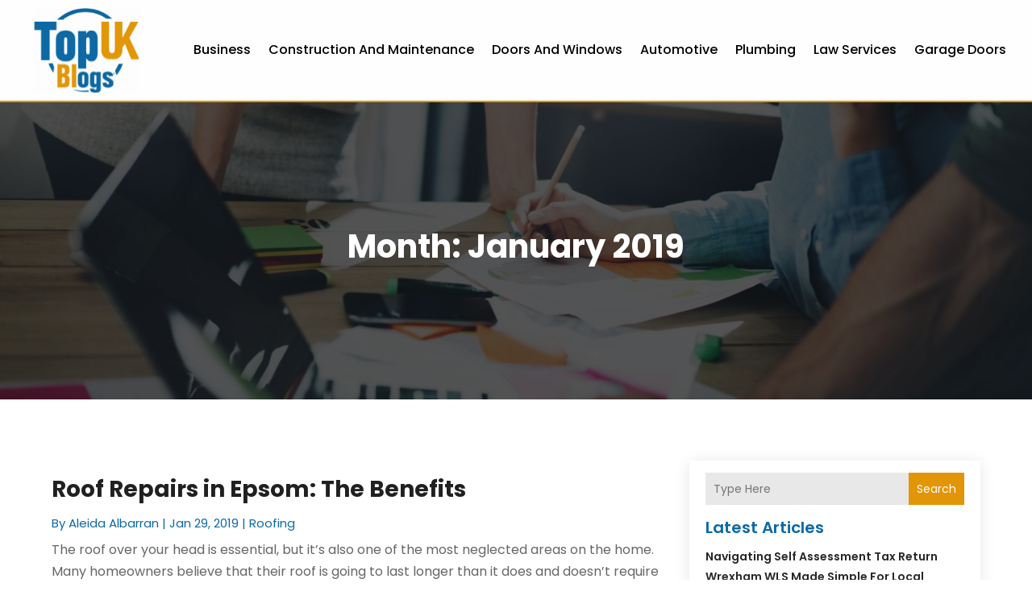

--- FILE ---
content_type: image/svg+xml
request_url: https://www.topukblogs.co.uk/wp-content/uploads/2024/04/Top-UK-Blogs.svg
body_size: 306165
content:
<svg width="250" height="201" viewBox="0 0 250 201" fill="none" xmlns="http://www.w3.org/2000/svg" xmlns:xlink="http://www.w3.org/1999/xlink">
<rect width="250" height="200.88" fill="url(#pattern0)"/>
<defs>
<pattern id="pattern0" patternContentUnits="objectBoundingBox" width="1" height="1">
<use xlink:href="#image0_1500_13" transform="matrix(0.00146628 0 0 0.00182482 -0.256598 -0.437956)"/>
</pattern>
<image id="image0_1500_13" width="1024" height="1024" xlink:href="[data-uri]"/>
</defs>
</svg>
